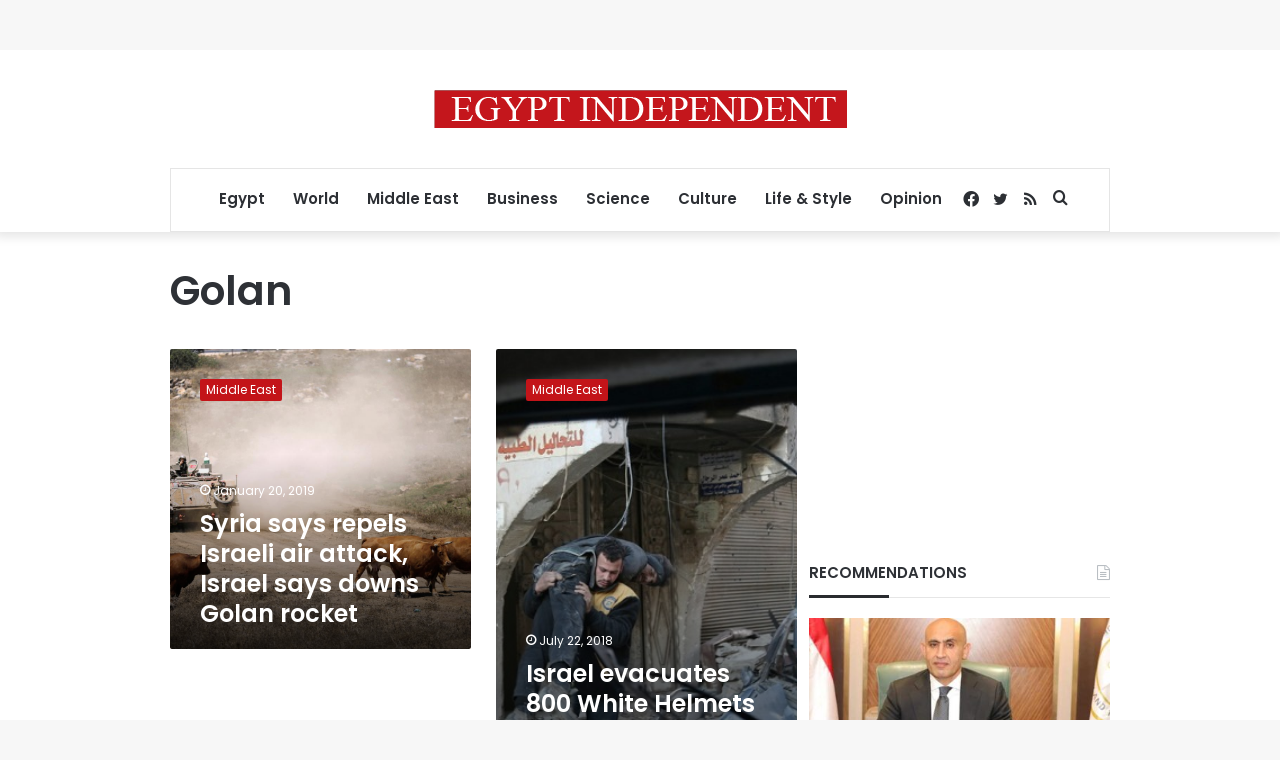

--- FILE ---
content_type: text/html; charset=utf-8
request_url: https://www.google.com/recaptcha/api2/aframe
body_size: 266
content:
<!DOCTYPE HTML><html><head><meta http-equiv="content-type" content="text/html; charset=UTF-8"></head><body><script nonce="nckHl3dpT8o8HF-fgcBLEw">/** Anti-fraud and anti-abuse applications only. See google.com/recaptcha */ try{var clients={'sodar':'https://pagead2.googlesyndication.com/pagead/sodar?'};window.addEventListener("message",function(a){try{if(a.source===window.parent){var b=JSON.parse(a.data);var c=clients[b['id']];if(c){var d=document.createElement('img');d.src=c+b['params']+'&rc='+(localStorage.getItem("rc::a")?sessionStorage.getItem("rc::b"):"");window.document.body.appendChild(d);sessionStorage.setItem("rc::e",parseInt(sessionStorage.getItem("rc::e")||0)+1);localStorage.setItem("rc::h",'1768605851927');}}}catch(b){}});window.parent.postMessage("_grecaptcha_ready", "*");}catch(b){}</script></body></html>

--- FILE ---
content_type: application/javascript; charset=utf-8
request_url: https://fundingchoicesmessages.google.com/f/AGSKWxUqZjtX5_ILWwoQYUjCmGTWcLCxpmlHAH4iPWFEsDPF8ubKi2YYDquvDtxXdOOriq-hTxVSvYi2bhh_636Dz6d5o63F09yqeatU9Tsl6EA_yiIUt4cZncBBEwKcRPubfl2i0nZCcW06FhgGY-kx-MRMsROoSQuE_yj_dnktzBXrzOHBi6P09PxBtg2p/_/ads.v5.js=DisplayAd&/v1/ads./rightnavadsanswer./adserver1-
body_size: -1291
content:
window['b9e2be57-6978-4e6e-ae2e-8175034b6edb'] = true;